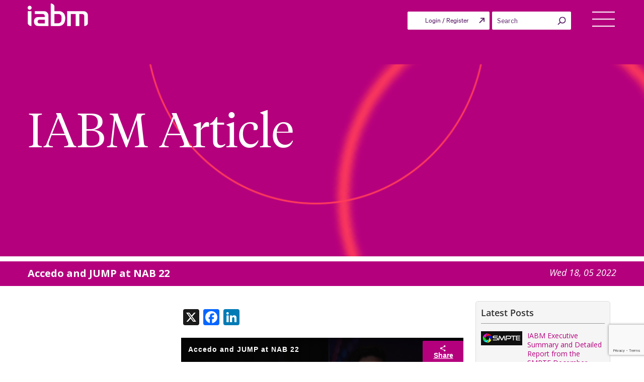

--- FILE ---
content_type: text/html; charset=utf-8
request_url: https://www.google.com/recaptcha/api2/anchor?ar=1&k=6Lcigu0eAAAAAMCuC5JTHqSpKG4u1UgOMcYS54ao&co=aHR0cHM6Ly90aGVpYWJtLm9yZzo0NDM.&hl=en&v=7gg7H51Q-naNfhmCP3_R47ho&size=invisible&anchor-ms=20000&execute-ms=15000&cb=izt5a6qc7b8k
body_size: 47961
content:
<!DOCTYPE HTML><html dir="ltr" lang="en"><head><meta http-equiv="Content-Type" content="text/html; charset=UTF-8">
<meta http-equiv="X-UA-Compatible" content="IE=edge">
<title>reCAPTCHA</title>
<style type="text/css">
/* cyrillic-ext */
@font-face {
  font-family: 'Roboto';
  font-style: normal;
  font-weight: 400;
  font-stretch: 100%;
  src: url(//fonts.gstatic.com/s/roboto/v48/KFO7CnqEu92Fr1ME7kSn66aGLdTylUAMa3GUBHMdazTgWw.woff2) format('woff2');
  unicode-range: U+0460-052F, U+1C80-1C8A, U+20B4, U+2DE0-2DFF, U+A640-A69F, U+FE2E-FE2F;
}
/* cyrillic */
@font-face {
  font-family: 'Roboto';
  font-style: normal;
  font-weight: 400;
  font-stretch: 100%;
  src: url(//fonts.gstatic.com/s/roboto/v48/KFO7CnqEu92Fr1ME7kSn66aGLdTylUAMa3iUBHMdazTgWw.woff2) format('woff2');
  unicode-range: U+0301, U+0400-045F, U+0490-0491, U+04B0-04B1, U+2116;
}
/* greek-ext */
@font-face {
  font-family: 'Roboto';
  font-style: normal;
  font-weight: 400;
  font-stretch: 100%;
  src: url(//fonts.gstatic.com/s/roboto/v48/KFO7CnqEu92Fr1ME7kSn66aGLdTylUAMa3CUBHMdazTgWw.woff2) format('woff2');
  unicode-range: U+1F00-1FFF;
}
/* greek */
@font-face {
  font-family: 'Roboto';
  font-style: normal;
  font-weight: 400;
  font-stretch: 100%;
  src: url(//fonts.gstatic.com/s/roboto/v48/KFO7CnqEu92Fr1ME7kSn66aGLdTylUAMa3-UBHMdazTgWw.woff2) format('woff2');
  unicode-range: U+0370-0377, U+037A-037F, U+0384-038A, U+038C, U+038E-03A1, U+03A3-03FF;
}
/* math */
@font-face {
  font-family: 'Roboto';
  font-style: normal;
  font-weight: 400;
  font-stretch: 100%;
  src: url(//fonts.gstatic.com/s/roboto/v48/KFO7CnqEu92Fr1ME7kSn66aGLdTylUAMawCUBHMdazTgWw.woff2) format('woff2');
  unicode-range: U+0302-0303, U+0305, U+0307-0308, U+0310, U+0312, U+0315, U+031A, U+0326-0327, U+032C, U+032F-0330, U+0332-0333, U+0338, U+033A, U+0346, U+034D, U+0391-03A1, U+03A3-03A9, U+03B1-03C9, U+03D1, U+03D5-03D6, U+03F0-03F1, U+03F4-03F5, U+2016-2017, U+2034-2038, U+203C, U+2040, U+2043, U+2047, U+2050, U+2057, U+205F, U+2070-2071, U+2074-208E, U+2090-209C, U+20D0-20DC, U+20E1, U+20E5-20EF, U+2100-2112, U+2114-2115, U+2117-2121, U+2123-214F, U+2190, U+2192, U+2194-21AE, U+21B0-21E5, U+21F1-21F2, U+21F4-2211, U+2213-2214, U+2216-22FF, U+2308-230B, U+2310, U+2319, U+231C-2321, U+2336-237A, U+237C, U+2395, U+239B-23B7, U+23D0, U+23DC-23E1, U+2474-2475, U+25AF, U+25B3, U+25B7, U+25BD, U+25C1, U+25CA, U+25CC, U+25FB, U+266D-266F, U+27C0-27FF, U+2900-2AFF, U+2B0E-2B11, U+2B30-2B4C, U+2BFE, U+3030, U+FF5B, U+FF5D, U+1D400-1D7FF, U+1EE00-1EEFF;
}
/* symbols */
@font-face {
  font-family: 'Roboto';
  font-style: normal;
  font-weight: 400;
  font-stretch: 100%;
  src: url(//fonts.gstatic.com/s/roboto/v48/KFO7CnqEu92Fr1ME7kSn66aGLdTylUAMaxKUBHMdazTgWw.woff2) format('woff2');
  unicode-range: U+0001-000C, U+000E-001F, U+007F-009F, U+20DD-20E0, U+20E2-20E4, U+2150-218F, U+2190, U+2192, U+2194-2199, U+21AF, U+21E6-21F0, U+21F3, U+2218-2219, U+2299, U+22C4-22C6, U+2300-243F, U+2440-244A, U+2460-24FF, U+25A0-27BF, U+2800-28FF, U+2921-2922, U+2981, U+29BF, U+29EB, U+2B00-2BFF, U+4DC0-4DFF, U+FFF9-FFFB, U+10140-1018E, U+10190-1019C, U+101A0, U+101D0-101FD, U+102E0-102FB, U+10E60-10E7E, U+1D2C0-1D2D3, U+1D2E0-1D37F, U+1F000-1F0FF, U+1F100-1F1AD, U+1F1E6-1F1FF, U+1F30D-1F30F, U+1F315, U+1F31C, U+1F31E, U+1F320-1F32C, U+1F336, U+1F378, U+1F37D, U+1F382, U+1F393-1F39F, U+1F3A7-1F3A8, U+1F3AC-1F3AF, U+1F3C2, U+1F3C4-1F3C6, U+1F3CA-1F3CE, U+1F3D4-1F3E0, U+1F3ED, U+1F3F1-1F3F3, U+1F3F5-1F3F7, U+1F408, U+1F415, U+1F41F, U+1F426, U+1F43F, U+1F441-1F442, U+1F444, U+1F446-1F449, U+1F44C-1F44E, U+1F453, U+1F46A, U+1F47D, U+1F4A3, U+1F4B0, U+1F4B3, U+1F4B9, U+1F4BB, U+1F4BF, U+1F4C8-1F4CB, U+1F4D6, U+1F4DA, U+1F4DF, U+1F4E3-1F4E6, U+1F4EA-1F4ED, U+1F4F7, U+1F4F9-1F4FB, U+1F4FD-1F4FE, U+1F503, U+1F507-1F50B, U+1F50D, U+1F512-1F513, U+1F53E-1F54A, U+1F54F-1F5FA, U+1F610, U+1F650-1F67F, U+1F687, U+1F68D, U+1F691, U+1F694, U+1F698, U+1F6AD, U+1F6B2, U+1F6B9-1F6BA, U+1F6BC, U+1F6C6-1F6CF, U+1F6D3-1F6D7, U+1F6E0-1F6EA, U+1F6F0-1F6F3, U+1F6F7-1F6FC, U+1F700-1F7FF, U+1F800-1F80B, U+1F810-1F847, U+1F850-1F859, U+1F860-1F887, U+1F890-1F8AD, U+1F8B0-1F8BB, U+1F8C0-1F8C1, U+1F900-1F90B, U+1F93B, U+1F946, U+1F984, U+1F996, U+1F9E9, U+1FA00-1FA6F, U+1FA70-1FA7C, U+1FA80-1FA89, U+1FA8F-1FAC6, U+1FACE-1FADC, U+1FADF-1FAE9, U+1FAF0-1FAF8, U+1FB00-1FBFF;
}
/* vietnamese */
@font-face {
  font-family: 'Roboto';
  font-style: normal;
  font-weight: 400;
  font-stretch: 100%;
  src: url(//fonts.gstatic.com/s/roboto/v48/KFO7CnqEu92Fr1ME7kSn66aGLdTylUAMa3OUBHMdazTgWw.woff2) format('woff2');
  unicode-range: U+0102-0103, U+0110-0111, U+0128-0129, U+0168-0169, U+01A0-01A1, U+01AF-01B0, U+0300-0301, U+0303-0304, U+0308-0309, U+0323, U+0329, U+1EA0-1EF9, U+20AB;
}
/* latin-ext */
@font-face {
  font-family: 'Roboto';
  font-style: normal;
  font-weight: 400;
  font-stretch: 100%;
  src: url(//fonts.gstatic.com/s/roboto/v48/KFO7CnqEu92Fr1ME7kSn66aGLdTylUAMa3KUBHMdazTgWw.woff2) format('woff2');
  unicode-range: U+0100-02BA, U+02BD-02C5, U+02C7-02CC, U+02CE-02D7, U+02DD-02FF, U+0304, U+0308, U+0329, U+1D00-1DBF, U+1E00-1E9F, U+1EF2-1EFF, U+2020, U+20A0-20AB, U+20AD-20C0, U+2113, U+2C60-2C7F, U+A720-A7FF;
}
/* latin */
@font-face {
  font-family: 'Roboto';
  font-style: normal;
  font-weight: 400;
  font-stretch: 100%;
  src: url(//fonts.gstatic.com/s/roboto/v48/KFO7CnqEu92Fr1ME7kSn66aGLdTylUAMa3yUBHMdazQ.woff2) format('woff2');
  unicode-range: U+0000-00FF, U+0131, U+0152-0153, U+02BB-02BC, U+02C6, U+02DA, U+02DC, U+0304, U+0308, U+0329, U+2000-206F, U+20AC, U+2122, U+2191, U+2193, U+2212, U+2215, U+FEFF, U+FFFD;
}
/* cyrillic-ext */
@font-face {
  font-family: 'Roboto';
  font-style: normal;
  font-weight: 500;
  font-stretch: 100%;
  src: url(//fonts.gstatic.com/s/roboto/v48/KFO7CnqEu92Fr1ME7kSn66aGLdTylUAMa3GUBHMdazTgWw.woff2) format('woff2');
  unicode-range: U+0460-052F, U+1C80-1C8A, U+20B4, U+2DE0-2DFF, U+A640-A69F, U+FE2E-FE2F;
}
/* cyrillic */
@font-face {
  font-family: 'Roboto';
  font-style: normal;
  font-weight: 500;
  font-stretch: 100%;
  src: url(//fonts.gstatic.com/s/roboto/v48/KFO7CnqEu92Fr1ME7kSn66aGLdTylUAMa3iUBHMdazTgWw.woff2) format('woff2');
  unicode-range: U+0301, U+0400-045F, U+0490-0491, U+04B0-04B1, U+2116;
}
/* greek-ext */
@font-face {
  font-family: 'Roboto';
  font-style: normal;
  font-weight: 500;
  font-stretch: 100%;
  src: url(//fonts.gstatic.com/s/roboto/v48/KFO7CnqEu92Fr1ME7kSn66aGLdTylUAMa3CUBHMdazTgWw.woff2) format('woff2');
  unicode-range: U+1F00-1FFF;
}
/* greek */
@font-face {
  font-family: 'Roboto';
  font-style: normal;
  font-weight: 500;
  font-stretch: 100%;
  src: url(//fonts.gstatic.com/s/roboto/v48/KFO7CnqEu92Fr1ME7kSn66aGLdTylUAMa3-UBHMdazTgWw.woff2) format('woff2');
  unicode-range: U+0370-0377, U+037A-037F, U+0384-038A, U+038C, U+038E-03A1, U+03A3-03FF;
}
/* math */
@font-face {
  font-family: 'Roboto';
  font-style: normal;
  font-weight: 500;
  font-stretch: 100%;
  src: url(//fonts.gstatic.com/s/roboto/v48/KFO7CnqEu92Fr1ME7kSn66aGLdTylUAMawCUBHMdazTgWw.woff2) format('woff2');
  unicode-range: U+0302-0303, U+0305, U+0307-0308, U+0310, U+0312, U+0315, U+031A, U+0326-0327, U+032C, U+032F-0330, U+0332-0333, U+0338, U+033A, U+0346, U+034D, U+0391-03A1, U+03A3-03A9, U+03B1-03C9, U+03D1, U+03D5-03D6, U+03F0-03F1, U+03F4-03F5, U+2016-2017, U+2034-2038, U+203C, U+2040, U+2043, U+2047, U+2050, U+2057, U+205F, U+2070-2071, U+2074-208E, U+2090-209C, U+20D0-20DC, U+20E1, U+20E5-20EF, U+2100-2112, U+2114-2115, U+2117-2121, U+2123-214F, U+2190, U+2192, U+2194-21AE, U+21B0-21E5, U+21F1-21F2, U+21F4-2211, U+2213-2214, U+2216-22FF, U+2308-230B, U+2310, U+2319, U+231C-2321, U+2336-237A, U+237C, U+2395, U+239B-23B7, U+23D0, U+23DC-23E1, U+2474-2475, U+25AF, U+25B3, U+25B7, U+25BD, U+25C1, U+25CA, U+25CC, U+25FB, U+266D-266F, U+27C0-27FF, U+2900-2AFF, U+2B0E-2B11, U+2B30-2B4C, U+2BFE, U+3030, U+FF5B, U+FF5D, U+1D400-1D7FF, U+1EE00-1EEFF;
}
/* symbols */
@font-face {
  font-family: 'Roboto';
  font-style: normal;
  font-weight: 500;
  font-stretch: 100%;
  src: url(//fonts.gstatic.com/s/roboto/v48/KFO7CnqEu92Fr1ME7kSn66aGLdTylUAMaxKUBHMdazTgWw.woff2) format('woff2');
  unicode-range: U+0001-000C, U+000E-001F, U+007F-009F, U+20DD-20E0, U+20E2-20E4, U+2150-218F, U+2190, U+2192, U+2194-2199, U+21AF, U+21E6-21F0, U+21F3, U+2218-2219, U+2299, U+22C4-22C6, U+2300-243F, U+2440-244A, U+2460-24FF, U+25A0-27BF, U+2800-28FF, U+2921-2922, U+2981, U+29BF, U+29EB, U+2B00-2BFF, U+4DC0-4DFF, U+FFF9-FFFB, U+10140-1018E, U+10190-1019C, U+101A0, U+101D0-101FD, U+102E0-102FB, U+10E60-10E7E, U+1D2C0-1D2D3, U+1D2E0-1D37F, U+1F000-1F0FF, U+1F100-1F1AD, U+1F1E6-1F1FF, U+1F30D-1F30F, U+1F315, U+1F31C, U+1F31E, U+1F320-1F32C, U+1F336, U+1F378, U+1F37D, U+1F382, U+1F393-1F39F, U+1F3A7-1F3A8, U+1F3AC-1F3AF, U+1F3C2, U+1F3C4-1F3C6, U+1F3CA-1F3CE, U+1F3D4-1F3E0, U+1F3ED, U+1F3F1-1F3F3, U+1F3F5-1F3F7, U+1F408, U+1F415, U+1F41F, U+1F426, U+1F43F, U+1F441-1F442, U+1F444, U+1F446-1F449, U+1F44C-1F44E, U+1F453, U+1F46A, U+1F47D, U+1F4A3, U+1F4B0, U+1F4B3, U+1F4B9, U+1F4BB, U+1F4BF, U+1F4C8-1F4CB, U+1F4D6, U+1F4DA, U+1F4DF, U+1F4E3-1F4E6, U+1F4EA-1F4ED, U+1F4F7, U+1F4F9-1F4FB, U+1F4FD-1F4FE, U+1F503, U+1F507-1F50B, U+1F50D, U+1F512-1F513, U+1F53E-1F54A, U+1F54F-1F5FA, U+1F610, U+1F650-1F67F, U+1F687, U+1F68D, U+1F691, U+1F694, U+1F698, U+1F6AD, U+1F6B2, U+1F6B9-1F6BA, U+1F6BC, U+1F6C6-1F6CF, U+1F6D3-1F6D7, U+1F6E0-1F6EA, U+1F6F0-1F6F3, U+1F6F7-1F6FC, U+1F700-1F7FF, U+1F800-1F80B, U+1F810-1F847, U+1F850-1F859, U+1F860-1F887, U+1F890-1F8AD, U+1F8B0-1F8BB, U+1F8C0-1F8C1, U+1F900-1F90B, U+1F93B, U+1F946, U+1F984, U+1F996, U+1F9E9, U+1FA00-1FA6F, U+1FA70-1FA7C, U+1FA80-1FA89, U+1FA8F-1FAC6, U+1FACE-1FADC, U+1FADF-1FAE9, U+1FAF0-1FAF8, U+1FB00-1FBFF;
}
/* vietnamese */
@font-face {
  font-family: 'Roboto';
  font-style: normal;
  font-weight: 500;
  font-stretch: 100%;
  src: url(//fonts.gstatic.com/s/roboto/v48/KFO7CnqEu92Fr1ME7kSn66aGLdTylUAMa3OUBHMdazTgWw.woff2) format('woff2');
  unicode-range: U+0102-0103, U+0110-0111, U+0128-0129, U+0168-0169, U+01A0-01A1, U+01AF-01B0, U+0300-0301, U+0303-0304, U+0308-0309, U+0323, U+0329, U+1EA0-1EF9, U+20AB;
}
/* latin-ext */
@font-face {
  font-family: 'Roboto';
  font-style: normal;
  font-weight: 500;
  font-stretch: 100%;
  src: url(//fonts.gstatic.com/s/roboto/v48/KFO7CnqEu92Fr1ME7kSn66aGLdTylUAMa3KUBHMdazTgWw.woff2) format('woff2');
  unicode-range: U+0100-02BA, U+02BD-02C5, U+02C7-02CC, U+02CE-02D7, U+02DD-02FF, U+0304, U+0308, U+0329, U+1D00-1DBF, U+1E00-1E9F, U+1EF2-1EFF, U+2020, U+20A0-20AB, U+20AD-20C0, U+2113, U+2C60-2C7F, U+A720-A7FF;
}
/* latin */
@font-face {
  font-family: 'Roboto';
  font-style: normal;
  font-weight: 500;
  font-stretch: 100%;
  src: url(//fonts.gstatic.com/s/roboto/v48/KFO7CnqEu92Fr1ME7kSn66aGLdTylUAMa3yUBHMdazQ.woff2) format('woff2');
  unicode-range: U+0000-00FF, U+0131, U+0152-0153, U+02BB-02BC, U+02C6, U+02DA, U+02DC, U+0304, U+0308, U+0329, U+2000-206F, U+20AC, U+2122, U+2191, U+2193, U+2212, U+2215, U+FEFF, U+FFFD;
}
/* cyrillic-ext */
@font-face {
  font-family: 'Roboto';
  font-style: normal;
  font-weight: 900;
  font-stretch: 100%;
  src: url(//fonts.gstatic.com/s/roboto/v48/KFO7CnqEu92Fr1ME7kSn66aGLdTylUAMa3GUBHMdazTgWw.woff2) format('woff2');
  unicode-range: U+0460-052F, U+1C80-1C8A, U+20B4, U+2DE0-2DFF, U+A640-A69F, U+FE2E-FE2F;
}
/* cyrillic */
@font-face {
  font-family: 'Roboto';
  font-style: normal;
  font-weight: 900;
  font-stretch: 100%;
  src: url(//fonts.gstatic.com/s/roboto/v48/KFO7CnqEu92Fr1ME7kSn66aGLdTylUAMa3iUBHMdazTgWw.woff2) format('woff2');
  unicode-range: U+0301, U+0400-045F, U+0490-0491, U+04B0-04B1, U+2116;
}
/* greek-ext */
@font-face {
  font-family: 'Roboto';
  font-style: normal;
  font-weight: 900;
  font-stretch: 100%;
  src: url(//fonts.gstatic.com/s/roboto/v48/KFO7CnqEu92Fr1ME7kSn66aGLdTylUAMa3CUBHMdazTgWw.woff2) format('woff2');
  unicode-range: U+1F00-1FFF;
}
/* greek */
@font-face {
  font-family: 'Roboto';
  font-style: normal;
  font-weight: 900;
  font-stretch: 100%;
  src: url(//fonts.gstatic.com/s/roboto/v48/KFO7CnqEu92Fr1ME7kSn66aGLdTylUAMa3-UBHMdazTgWw.woff2) format('woff2');
  unicode-range: U+0370-0377, U+037A-037F, U+0384-038A, U+038C, U+038E-03A1, U+03A3-03FF;
}
/* math */
@font-face {
  font-family: 'Roboto';
  font-style: normal;
  font-weight: 900;
  font-stretch: 100%;
  src: url(//fonts.gstatic.com/s/roboto/v48/KFO7CnqEu92Fr1ME7kSn66aGLdTylUAMawCUBHMdazTgWw.woff2) format('woff2');
  unicode-range: U+0302-0303, U+0305, U+0307-0308, U+0310, U+0312, U+0315, U+031A, U+0326-0327, U+032C, U+032F-0330, U+0332-0333, U+0338, U+033A, U+0346, U+034D, U+0391-03A1, U+03A3-03A9, U+03B1-03C9, U+03D1, U+03D5-03D6, U+03F0-03F1, U+03F4-03F5, U+2016-2017, U+2034-2038, U+203C, U+2040, U+2043, U+2047, U+2050, U+2057, U+205F, U+2070-2071, U+2074-208E, U+2090-209C, U+20D0-20DC, U+20E1, U+20E5-20EF, U+2100-2112, U+2114-2115, U+2117-2121, U+2123-214F, U+2190, U+2192, U+2194-21AE, U+21B0-21E5, U+21F1-21F2, U+21F4-2211, U+2213-2214, U+2216-22FF, U+2308-230B, U+2310, U+2319, U+231C-2321, U+2336-237A, U+237C, U+2395, U+239B-23B7, U+23D0, U+23DC-23E1, U+2474-2475, U+25AF, U+25B3, U+25B7, U+25BD, U+25C1, U+25CA, U+25CC, U+25FB, U+266D-266F, U+27C0-27FF, U+2900-2AFF, U+2B0E-2B11, U+2B30-2B4C, U+2BFE, U+3030, U+FF5B, U+FF5D, U+1D400-1D7FF, U+1EE00-1EEFF;
}
/* symbols */
@font-face {
  font-family: 'Roboto';
  font-style: normal;
  font-weight: 900;
  font-stretch: 100%;
  src: url(//fonts.gstatic.com/s/roboto/v48/KFO7CnqEu92Fr1ME7kSn66aGLdTylUAMaxKUBHMdazTgWw.woff2) format('woff2');
  unicode-range: U+0001-000C, U+000E-001F, U+007F-009F, U+20DD-20E0, U+20E2-20E4, U+2150-218F, U+2190, U+2192, U+2194-2199, U+21AF, U+21E6-21F0, U+21F3, U+2218-2219, U+2299, U+22C4-22C6, U+2300-243F, U+2440-244A, U+2460-24FF, U+25A0-27BF, U+2800-28FF, U+2921-2922, U+2981, U+29BF, U+29EB, U+2B00-2BFF, U+4DC0-4DFF, U+FFF9-FFFB, U+10140-1018E, U+10190-1019C, U+101A0, U+101D0-101FD, U+102E0-102FB, U+10E60-10E7E, U+1D2C0-1D2D3, U+1D2E0-1D37F, U+1F000-1F0FF, U+1F100-1F1AD, U+1F1E6-1F1FF, U+1F30D-1F30F, U+1F315, U+1F31C, U+1F31E, U+1F320-1F32C, U+1F336, U+1F378, U+1F37D, U+1F382, U+1F393-1F39F, U+1F3A7-1F3A8, U+1F3AC-1F3AF, U+1F3C2, U+1F3C4-1F3C6, U+1F3CA-1F3CE, U+1F3D4-1F3E0, U+1F3ED, U+1F3F1-1F3F3, U+1F3F5-1F3F7, U+1F408, U+1F415, U+1F41F, U+1F426, U+1F43F, U+1F441-1F442, U+1F444, U+1F446-1F449, U+1F44C-1F44E, U+1F453, U+1F46A, U+1F47D, U+1F4A3, U+1F4B0, U+1F4B3, U+1F4B9, U+1F4BB, U+1F4BF, U+1F4C8-1F4CB, U+1F4D6, U+1F4DA, U+1F4DF, U+1F4E3-1F4E6, U+1F4EA-1F4ED, U+1F4F7, U+1F4F9-1F4FB, U+1F4FD-1F4FE, U+1F503, U+1F507-1F50B, U+1F50D, U+1F512-1F513, U+1F53E-1F54A, U+1F54F-1F5FA, U+1F610, U+1F650-1F67F, U+1F687, U+1F68D, U+1F691, U+1F694, U+1F698, U+1F6AD, U+1F6B2, U+1F6B9-1F6BA, U+1F6BC, U+1F6C6-1F6CF, U+1F6D3-1F6D7, U+1F6E0-1F6EA, U+1F6F0-1F6F3, U+1F6F7-1F6FC, U+1F700-1F7FF, U+1F800-1F80B, U+1F810-1F847, U+1F850-1F859, U+1F860-1F887, U+1F890-1F8AD, U+1F8B0-1F8BB, U+1F8C0-1F8C1, U+1F900-1F90B, U+1F93B, U+1F946, U+1F984, U+1F996, U+1F9E9, U+1FA00-1FA6F, U+1FA70-1FA7C, U+1FA80-1FA89, U+1FA8F-1FAC6, U+1FACE-1FADC, U+1FADF-1FAE9, U+1FAF0-1FAF8, U+1FB00-1FBFF;
}
/* vietnamese */
@font-face {
  font-family: 'Roboto';
  font-style: normal;
  font-weight: 900;
  font-stretch: 100%;
  src: url(//fonts.gstatic.com/s/roboto/v48/KFO7CnqEu92Fr1ME7kSn66aGLdTylUAMa3OUBHMdazTgWw.woff2) format('woff2');
  unicode-range: U+0102-0103, U+0110-0111, U+0128-0129, U+0168-0169, U+01A0-01A1, U+01AF-01B0, U+0300-0301, U+0303-0304, U+0308-0309, U+0323, U+0329, U+1EA0-1EF9, U+20AB;
}
/* latin-ext */
@font-face {
  font-family: 'Roboto';
  font-style: normal;
  font-weight: 900;
  font-stretch: 100%;
  src: url(//fonts.gstatic.com/s/roboto/v48/KFO7CnqEu92Fr1ME7kSn66aGLdTylUAMa3KUBHMdazTgWw.woff2) format('woff2');
  unicode-range: U+0100-02BA, U+02BD-02C5, U+02C7-02CC, U+02CE-02D7, U+02DD-02FF, U+0304, U+0308, U+0329, U+1D00-1DBF, U+1E00-1E9F, U+1EF2-1EFF, U+2020, U+20A0-20AB, U+20AD-20C0, U+2113, U+2C60-2C7F, U+A720-A7FF;
}
/* latin */
@font-face {
  font-family: 'Roboto';
  font-style: normal;
  font-weight: 900;
  font-stretch: 100%;
  src: url(//fonts.gstatic.com/s/roboto/v48/KFO7CnqEu92Fr1ME7kSn66aGLdTylUAMa3yUBHMdazQ.woff2) format('woff2');
  unicode-range: U+0000-00FF, U+0131, U+0152-0153, U+02BB-02BC, U+02C6, U+02DA, U+02DC, U+0304, U+0308, U+0329, U+2000-206F, U+20AC, U+2122, U+2191, U+2193, U+2212, U+2215, U+FEFF, U+FFFD;
}

</style>
<link rel="stylesheet" type="text/css" href="https://www.gstatic.com/recaptcha/releases/7gg7H51Q-naNfhmCP3_R47ho/styles__ltr.css">
<script nonce="soBnNUg8WsKnAFfU5AaTOQ" type="text/javascript">window['__recaptcha_api'] = 'https://www.google.com/recaptcha/api2/';</script>
<script type="text/javascript" src="https://www.gstatic.com/recaptcha/releases/7gg7H51Q-naNfhmCP3_R47ho/recaptcha__en.js" nonce="soBnNUg8WsKnAFfU5AaTOQ">
      
    </script></head>
<body><div id="rc-anchor-alert" class="rc-anchor-alert"></div>
<input type="hidden" id="recaptcha-token" value="[base64]">
<script type="text/javascript" nonce="soBnNUg8WsKnAFfU5AaTOQ">
      recaptcha.anchor.Main.init("[\x22ainput\x22,[\x22bgdata\x22,\x22\x22,\[base64]/[base64]/[base64]/[base64]/cjw8ejpyPj4+eil9Y2F0Y2gobCl7dGhyb3cgbDt9fSxIPWZ1bmN0aW9uKHcsdCx6KXtpZih3PT0xOTR8fHc9PTIwOCl0LnZbd10/dC52W3ddLmNvbmNhdCh6KTp0LnZbd109b2Yoeix0KTtlbHNle2lmKHQuYkImJnchPTMxNylyZXR1cm47dz09NjZ8fHc9PTEyMnx8dz09NDcwfHx3PT00NHx8dz09NDE2fHx3PT0zOTd8fHc9PTQyMXx8dz09Njh8fHc9PTcwfHx3PT0xODQ/[base64]/[base64]/[base64]/bmV3IGRbVl0oSlswXSk6cD09Mj9uZXcgZFtWXShKWzBdLEpbMV0pOnA9PTM/bmV3IGRbVl0oSlswXSxKWzFdLEpbMl0pOnA9PTQ/[base64]/[base64]/[base64]/[base64]\x22,\[base64]\x22,\[base64]/O3VvMTfDg8OGwpIlL8KGw7HCvMOLw4zDvh0bVm7CgsK8wrLDvXQ/woPDnsOpwoQnwpzDiMKhwrbCk8KyVT4TwqzChlHDg1AiwqvCv8KzwpY/IMKZw5dcBMKqwrMMOMKVwqDCpcKVdsOkFcKRw6PCnUrDqsK3w6onQ8OBKsK/XsOSw6nCrcOYB8OyYwfDoCQsw55lw6LDqMOAAcO4EMOpOMOKH0EGRQPClSLCm8KVJyBew6cSw4nDlUNNDxLCviNMZsOLDMOBw4nDqsO1woPCtATCqGTDil9Lw73CtifCl8Oywp3DkiLDtcKlwpd/w5Nvw60nw5AqOQDCogfDtV8Hw4HCiwRmG8OMwpgEwo5pNsKVw7zCnMODCsKtwrjDsinCijTCuTjDhsKzISs+wqlAbWIOwo/DlmoRFy/[base64]/WArCs8KnwoIZwrB3wqrCicKYw5rDilxjazBUw4hFG3gVRCPDgcKwwqt4eFNWc3Ixwr3CnHfDg3zDlj3CjD/Do8KMaioFw4TDnh1Uw7TClcOYAgXDv8OXeMKLwrZ3SsKMw4BVODvDlG7DnVrDmlpXwoJFw6crecKvw7kfwq9lMhV+w6vCtjnDuksvw6xEainClcKgbDIJwpMGS8OabsOawp3DucKxeV1swr01wr0oAcOHw5I9BcK/[base64]/[base64]/[base64]/CiwplB8O9wpXDvCduwoQGw7nDjFIgwoArFRB2f8K6wrZdw4dnw64PUwRIw6Fqw4daaGJpHcOXw6rDhUBxw6tDEzgibmjDpsKPwrcLP8OdNMOuLMOeIMOgwrzCrCsxw7HCuMKOKMK/wrZUFsOfSwJ0LEFJwrhIwqZaMMOlMQXDrhI2d8OtwrnCiMOQw6Q9HVnDqsK1HRFGC8O5w6fCu8Ktw7TCncONw4/Ds8KCw6PCvXwwZ8Ozw4hoXi4Lwr/[base64]/DMKbUBQmwrHCsXEkw6PCpFjCscOrd8OKWwHCtsOnwrjDuMKcw7Qkw6vCtMOgwpTCmlBNwpRYOVDDjcK/w7fCncK1XTIrFQs3wrEKQMKDwqFTCcOrwpjDl8OlwoTDvsKlw7NZw5DDk8Oaw5xDwp5ywqjCvSIiWcKFY2dXworDi8Ogwotxw511w7TDhz4mfsKPPcO0CGgFJnByCVMxcRrChyHDkTLCg8Kbwr8Cwr/[base64]/[base64]/DucOZwpHDmQFAOsKkJFDDgsKVTSknHcO4Rk9vw6DCpEMhw4N2bl3ChcKxwozCucOjwrvDisK4YcKKwpLCssOLEcOKw7/DlMKTwqDDrFYNP8OdwoDDo8O4w5kJOQEvZMO/w4LDvBpcw7Zdw6PDtg9XwrrDnUTCvsKBw6PClcOrw43CkcKkU8OPC8KRcsO6w79rwq9mw4t0w5PDjsKAw7oiXcO1Wm3DpH/CsAjDj8KZwoXChVnCosKJVyppPgnCkyrDkMOcXcKkXV/ChcK+I1QHQ8O2U2PCssKrGsObw7ZMeSZAwqbCq8KOwqzDuiAxwp3Ds8KONsKxFsOrZSDDnk9oRBzDrEDCgi7CgyU0wopLMMKQwoJ4X8KTXcK+NMKjwopoIm7DoMKew69IIcOQwoNHw4/[base64]/Dl8KOIlXDg8K/OCHDq2fDsRTDgiUvQMO7C8KAXsOfw6g4w4dKw7jCnMKNw6vCoxzCscODwoARw5nDvlfDuHhvPUgRGmLDgsKzw5lGWsKiwpZ9w7MPwqwzLMKyw4HChcK0M3Z/[base64]/w43CjcKhccOawpNGVcOxcsO6wotRwrzDoMO5wozDoDbDsC/DtQfDtwnCo8OlWRbDsMOfw6gxZFfCm2/CvXzDqxnDtQIJwobCgMKxKnIzwqMCw4/Do8OjwpEjDcKrXcKpw68Hwo1WVMK4w6zDlMOPwoNFaMOSGEvCtTHDkMOHRFzCiQJgD8OPw54dw5TCgMKPAyPCvysAOcKLDcKDDANjw5MtGcOUMsOEVcKJwq5zwqRTWcOWw5EfEglzwpAvT8KrwrZpw6Rxw4DCnUh1G8OnwoMYw5Qnw4/CqcO7wq7CnsOpS8K/Zh4gw4NQYMOewoDCtRfDisKBwpbCvsK1KDjDhQLChsKTQsOJC04CbWhGw5bDoMO1wqYBw4tGw5ZMw5xKAUN5NGoCwq/[base64]/CrjDDkG8XE8Oswo/Cs8OZw45ow5I6w7xLd8K0fsKZV8KgwqE2WMKgwoM3EwDCgcKxRMKewqrCu8OsPsKOL2fCrQNMw5xWCjfDgHVgFMKewqXCvHjDkh1UF8ObYHvCjBLCkMOFa8OewpTChUo7OcK0I8KnwptTwp/[base64]/CssKXw6RQRsO6XcK5wppBRsOowqduw4vDpMOdW8O7wq/CsMOsJ1bDvyzDnMKjw43CtcKOS1t5NcOVBMK7wqY+wpIHCkJkAB9awonConPClcKmUw/[base64]/CpGTDksOewpXDsMKAKSzDtmzCn8OJEMK+w7HCnBxUw7ITJMOVdAhqUsOdw5Ykw7HDjFJaZMKpWRJww6fDksK+wpnDl8Oxwp/Cr8KAw5wxDsKSwqNswprChsK2HGctw6/Dm8K7wo/DucK8AcKrw4kONHZOw4UzwoZbPERbw6w5CsKswo8UFj/DmR1gaVLChsKLw6bCmMOpw55jbFvCminCsSLDh8OVDHLCvBjCoMO5w7BYwqHDg8KRYcKYwrQMGgZhwrrDvMKHYwNsD8OHO8ORIlPCi8O0wqR9H8OSMG0Hw5rCr8Kvf8O/w5jDhFjCm0t1XHUVIw3DkMKnw5TCgV09P8O4H8OBw77CscOoLsO2w608LsOWw6gKwoJXwrzCscKnCcOiwoTDj8KsWsO0w5LDicKpw7TDulLDsxhkw7NqEsKkwp7CuMKhVMKmw6/DicOXCzsOw4HDnMOdE8KpVMKGwpA0VsO7OMKzw5UEXcOFWy5zwrPCpsOiABFcDMKdworDlTB2eSvCmcKRKMKRWVMLBnHDj8KxWiQbTB4oFsKAA0XDvMOCesKnHsOlwoDCh8ObZBTClmtww5nDgsOXw6/[base64]/CvsKWOcKuw4PDlkhCw5V5QcKaw6VSXnjDuBAdMsOpwpXDscOUw7/CqB98w7gOJA3DhSrCqXbDusOOeUEdw5PDlMO2w4PCvsKdwonCrcO0Gg7ChMKww5nDqFZUwqbDj13DusO3XcK3w6bClMK3Q3XCrGbCu8KUVMOqw7jCpnxjw7PCs8Olw4ZEAsKHPVLCtcK+SkJ0w5rCtkZIXsOCwrpYYMKWw7dVwpY0w4siwqsrUsKPw73DhsK/wrLDhsKpAGzDrEDDsXPCnQlhworCvjUGZcKSw4dOM8K5EBs/[base64]/Dg8Otwp7Cjxs6T8OmR8ONw6AIRMOWw7/Chjgdw6bCksOkEDzDnxLClMOJw6nDgwTDlG0JUsOQGATDjWLCmsOEw5UIQcKgbxUUbMKJw4PCmyTDk8KcJsO6wrTDtcK/wr56WjHDtVPDuQA0w4hgwp3Dl8KLw4jCvcKhw7bDpjBwR8KHfksoaHnDqWUEwoTDuk3CjFfChMOnwo9/w4YEKcK1e8OfYsKDw7dgHj3DkMKsw4NoR8OjBifCtMK0w7vDrcOmTzPDpgsEYsKPwr7CmhnCg37CnDfCjsKCLcOYw7lTCsO4bC40PsKQw7XDncOXwoBoCGTDhsOywq7Cu2DDgkDDhQIGEcOGZ8OgwoTCk8OOwpPDlizDqcKcQMK9CUvDpsK6wr1WT2rDox/DqsKITQtrw6Jiw6lMw6gUw67CuMO8YcOow6/DjMKpVQtpwo0Pw5cgRsKPKXJ/wpBwwrHClcOyekJyP8OWw7fCh8KdwrLCpj59GsOiJcKeQxx7ezzCo10Ww6jCtMOHwrnCg8KXw5/Dm8Ktw6UUwpHDszYjwq09NzlHXMK4w4jDlDrDmBXCri1Cw5PCjMOKLWPCoCc5clfCtHzCtkEYwqFMw4/DgcKjw6/DmH/Du8KCw7rCk8Oww7kVasOMG8OwMRteNWAIacKww4pYwrxRwpwAw4w/w7Z7w5wHw6jClMO2ETVUwrFUZxrDmsKTGsKAw53Ct8Kge8OLCinDjhHClMK9SyrCo8K6wqXCncOrY8ODWsKpIcK+YRHDtsKAZAEswpV1GMOmw5MAwqjDn8KIDBZ/wr4Wa8KhaMKTHT/DhWbDiMOyB8OUccKsTcKuUSJHwrEnw5h9w4hbIcOUw5XCsFPDgMKJw5zClMKew6rCkcOfw7DClMO5wqzDnh9+CilpfcK8w48iZHjCiznDoCjCvsKpMsKnwrIyd8KHNMKva8Kcb2FlC8OXE1FubDvCmj/CpmZqKsOCw5zDtsOswrdKEXfDhmo0wrfDuCLCmVkPwo3DmcKZCmTDjVfDsMOEA0XDq1zChcOEG8OIT8KQw5bDvcKfwoosw4rCqcOUaQHCtiLCoFbCnVV/w5DDtEAXYGsVG8OhXsK5wp/DlsOcG8KEwrMXKMOQwpnDmsOVw7rDusKWw4TCpjfCqEnChlFOY2LDhz3DhwjCjMOgcsK3V3p8My7CsMKLK2vDqsK9w7TCjcOQXmElwp/Ck1PDgMKiw6tCw6s0BsKxJcK6acK8HinDmVjCisO1IUZqw6dow7l/wpjDp3UYYUgSIMO0w6xIOi7CgMKFfsKTMcKqw7pqw4XDiSvCo2fChTrDn8KOf8KrNnBpMiJZP8K9HMO9J8OREkY/w6/Cg1/Dp8OcXMKowpvClcOqwrBEaMKxwoHDuQTCtcKIwr/CkwB1w5Fww7LCrsKjw57Cl3rDnwMVw6jCpcKqw59fwrnDiyBNwrXDinkaCMO3D8K0w4I1w7h5w5bCksO/Njx2w5x5w4jCpWzDvlTDuE7DmUcfw7xlSsK+QHrDnjhNY2AgFsKKwrrCuil0w53DjsK/w47DrHV1OkcWw4fDs2HDk3MJPCh5Q8KhwqoSVsOAw4TDnlgACMOXw6jCtsO5fsKMHMOzwoMZccOOPEs/csKowqbDmsKPwog4w50JRS3CohzDpsOTw4rDj8O/PEAlf2EHEEvDmWrCizLDkjoDwqHCoFzCkhTCtcKjw5sgwrgBFGFGYcKKw7PDkh4NwoPCvjZDwrTCv1Ucw5oTwoNuw7kGwqfClMOqCMOfwrllT0t4wpPDonvCpsKyTHxawqHCuTIbGsKbKAEdBhhpEcOUwprDjMOXYcKgwr3DqwTDoyTChjInw6/CjX/DoT/Dm8KNZkAmw7bDviDDk3nCvsKvTipoTsK7w6oKFBTDiMK3w53ChsKUL8OKwp8vPVkaQyDCiCfCg8OoM8K0cibClFdUXsK+wpxzw7BLwqrCpsOvw4nCgcKHX8OJbg/DmcODwpbCoUJawrU2FsKEw4VNGsOdCFPDrnLCsnUcL8KBKnTDgsKaw6nCqg/Dm3nCvcKJWzJcwrLCun/CjgHCoWNtMMKUG8OEL17CpMKOwpLDtcO5IkjCuDYtGcOuPcOzwqZEw7bCpcOwOsKXw4DCswPDoTLCqmhSYMKOewUQw7nCowZGc8Owwp3Ci1zDqX8Uw6lHw74lK2nDtRPCo27CvSvDt0HCkh3CssOaw5ELw7AEwoXCvEl/w75fwrvDqiLClcKzwoDChcOpbMOVw75TFEAtwoTCicOQwoI8w47DrcOMFHHDnB7DnULCrcOTUsOpw4BDw41cwppTw40cw4hIwqXDpcKuLsKnwqnDoMOnUMKsZMKNCcK0M8O9w5DCpXo7w7AQwqJ6w5/Dh3vDvVjCugvDmVrDpQPChRcFfkJTwp3CoB/DrcKuPj44cV7Dh8KebhvDrAPDthjCkMKFw6rDm8OMC0/DtA95w7QXw5B0woZlwo9yRcKzLEZTA1HDucKrw6Z8wogCVMKUwpocw7fCsXPCmcO2KsKJw6vCvMKlTcKYwr/ClMOpdMOQRcKzw43Dk8Opwp0Zw5E8wpnDllIiwrbDnAnCs8KKwqx9wpLCjsKTXCzCqcK0K1DDj2nCpMOVEDXCqcKww43DjlFrw6t1w5gFK8OvNghdPyhHw6xXwo7CqzUPHsKSN8KbKcKowrjCtsOmWQDCisKoKsKjGcK4w6IZw61Fw6/[base64]/DSvCggXDj8OJw6IHw5PCj1XDuDxjwrHDvyxbRGoaw5lyw4/DnsK2w7EKw6cfUsOsTiIBJ1EDcDPCqcOyw7Edw5FmwqnDlMOZa8KGLsKqXW7CoTHCtcO9cS9iMX59wqdfHz7CicKVZ8KHw7DDv0jCssOYwrvDrcKKw4/DvQ7CmsO3DHzDhMOZwoHDl8Kxw7LDq8OXZhPCpl7DpMONw4fCu8ONQ8KOw7zDk0MYCBgAfsOKSFJgMcOdAsORJE53wpDCh8KtacKDcWo+wrrDtFYVwokmAsOvwrTCvXtywr8KDcOywqfCgcOHwo/CqcK3VcObYDpUVRrDo8O1w79Lwp5sTEYyw6fDqFzDscKxw5LDssOLwqbCmMKWwrIOQcOceQ/CrhTDgcOXwppTJ8KKC3fCgDXDr8Oqw4DDlsKjXRzChsKIGQHCm3VZVsOmw7DDpcOUwohTMmddN2/[base64]/Dq8K6JDDDpTN0OBV0wp7CiyQ4w5Y5Sm/CiMOdwprCsD7CjR7DgQEkw7TDlMKzw4I6w75ISGbChsKvw5TDv8O/d8OGL8O9wq5ow446XSjDlMKLwrHDjC4YVW7Cs8O6ccKcw7Rzwo/CvUBaOMKKFMKPTnXCnGQ+GkHDpHPDr8KgwpM/[base64]/FMO8wpPDhsKyMUQNwp3DvsKUTMKWwqLDmyrDpmsWbsK4wpPDkMOnUMKYwr9lwoYwK07DtcO3YDQ/Lw7CkAfCjcKBw5DDmsOGwqDCjcKzbMKHw7rCpT/DpVfCmGo2wpnDh8KbbsKDEcKOMUsvwq0XwpF5VGDDskptw57CvHTCklxWw4XDmhjCuwV/w6DDsmgbw7w6w5jDmT3CkRIKw5zCvURjF3BvX2rDiT8tTcOgCgbCvcOLbcOpwrFbO8KIwpPCoMO+w6jCpxTCm30vMiQSdXYgw4PCvzhGdlLCum8Gw7TCk8Oyw5tcEMOjw4jDlUcqJcKLEC/ConTCm1ltwrjClMK8bTFGw4bDrG3Cv8OVDsK0w5oZwp44w5cfSsOeHMK9w5/DvcK0EmpZwo/[base64]/CkRzCjCDCkD3CiEbClV57CcKMHgRVO8K/[base64]/Cp8KMMQFlw7/CtQrCrSxFcMOXesKCwpvCisKsw7bCs8OzD3/Do8O8fVHDgT1QRzFvwrdZwqEWw47DmMKPwoXCv8OSwoskZHbDt1c5w6zCpsKkfCZpw55Aw4tcw73DisKxw4nDtcOWQQ5Twq4fwrpFQSbCocKmw7QBwqd6wr1FURLDosKaDzRiKg/CrMOdPMO8wqDDlMOTWsOlw5UjYcKIwpo+woXDtcKoemtswrMNw7gjw6MLw6XDuMK7WsK7wo90RjDCpUsnw5QXSzEvwp8Lw5vDhcOJwrnDs8Kew45NwrwFFxvDhMKPwpDCskDCisOkKMKuw47ChMOtecKQDsOMcAzDosKKd1/DscKUP8OZQF7Cr8KhScOBw6tUUcOfw7bCqHFuwpo6Z2kxwp3DrVPDrsOHwrXCmMKQEQVBw7nDl8OfwrfClHrCoQ9VwpNrV8OPcMONwpXCv8KAwrTCkkfCicK9esK2CsOVwqvDgjoZSkJ/[base64]/wpLCtHIRw4XDrRzCusObwoElw4zDpgnDtjBqw5hzSMK+w4HCi0HDvMKDwrDDj8O1w54/[base64]/CgwrDtSUiKcOFwqEKwrUkw5AeS8OBcw7DusKbw5RMQMKGQsKqDUDDucKwNB4Cw44hw4jCpMK6CDPCu8OlaMOHRsKXTcOZVcKPNsOuwrXCvQhYwplecsO0csKRw5dZw598fcO/WcOkIMKsNcOfw4J6K03DqnPDicOPwp/Dq8OlZcKvw5vDgcKtw7IkIsK/fcK8w55/woEsw65iw7EjwpXDtMO/[base64]/Cp8KKICE5BhrDlivCssOYw5fCi8KewolFBVBDwo3DvwDCrMKJQH5nwoDCmMOpw7IfLXorw6PDml7CusKwwowjYsKVQsKcwpDDvG3DrMOtwqxywrchK8Oew4dLTcK5wp/[base64]/CisOowpvDl0pxM8Oow4sGwrobwosFOSkJIU0owp7DjERXN8Kxw7NLwq99w6vCiMObwojDt2o5wolWwrghQxEowqMFw4cTwqrDrwQxwqHCqsO/wqQgdMOMb8ORwo0Pw4TCvR/DqMOdw7vDpMK4w6tVYMOnwrpdccOFwpjDgcKJwpphVcK8wqx3wp7CtTfCr8KEwr9BAsKLen1XwrzCgMK6IcK+bkZLXcOuw5MaTsK+YcKuw5gKLhxMX8OkEMK5wp9/CMKpV8O1wq1rw5rDgTbDl8OGw5DCiV/Dt8OsLWbCocKnTsK5JsOjw4jDoy9vDMKVwoXDgsOFN8OkwqYXw7/Cpg0+w6g7dcKgwqDCgcOrTsO3Wn3Cg0c3aDBKCzrCmTTDmcK2R3IOw6TDj3pBw6HDqcKQwqnDp8KuKFTDvArDkA/DrE5RO8OGCTEgwrbCocOdA8OAAmAOTMK6w4gVw4DDpcKddsK1Un3DghbCusKPNsO4CMK4w5YMw7XCrQ45AMKxw4EQw4NCwqpbw4Bww58Ow7nDjcKnQmrDowlhRwfCs0jCkD4OQTgmwr4ww47DsMOBwrUKfsOiMVVUMMOIUsKWb8K4wphIwopSS8O7OV5Iw5/DjMKawq/DnhcJfmfDiUFxGsKfNXDClW/Do2fCg8KzfMO2w5LCg8OOVsOiekLChMOqwoJ8w7I8YcOjw4HDhB/Cq8KBQC1XwpMhwrfDjEDDkg3DpCkdwrcXPyvCqMK+w6fDosKUEsO0wobClHnDpThXPhzCqCR3WGZ+w4LDgsOwL8Onw4Ugw6vCuHXChMODGgDCl8KRwpfCkGgHw4xlwo/[base64]/wovDksOmw43CtsOJXX5WN8K0wrxLw4XCmVF5eUfDqEwNb8ORw4fDr8KEw500WMOBZsOxc8K+w4TCoAN2A8O3w6fDkQDDt8OjQiguwpjDszZwGMOgUk/CqcKhw687wo8PwrHDgBtpw6rDgcK0w7LDtGMxwojDlsOTW2BowrTDo8KSSMK9w5NkV2EkwoIGwp7CiFccwofDmStxYWHDhQPCl3jDmcKHW8KvwoImf3zDlRbDsgHCgBzDplUzwo9IwqFDw7vCrzDDnBTCtMO6aknCjG3DrsKxIMKHCyV/PVvDr3YdworCuMKfw4TCnsOnwrvDsgnCs2/DjHvDiDnDisK+csK3wrwTwppkXGBzwovCqG9Gw6cqN31hw49PW8KLEwHCnXtmwpgAZsKVKMKqwrk/w6HDgMO2fMOELMOfGCUrw7/DlMKbRFpefcKzwq4pwrzDviDDrWfDmsKdwpRNRxkPR3c5wpAFw4cnw65rw6NRMWoGFELCvC84wqxiwo9xw57ClcOKw6rDv3fCk8KwDh/DiTfDgcKLwptmwpEJZD3Cg8KiLAN9EUVgAh3DnkF3w7HCkcOaOcORasK0WwUew4Q4wq/[base64]/wqTDoMOiw4TCrCRLX8OCQxjDocOQw5A1w4LDtMOaPsKGVBzDkxDCk3ltw7vCkcKrw79Qa3QlPMKeFnnCn8OHwozDqFJof8OubizDj31dw6fDhMKab0DDtnFfw6nCowXCnBpnCGfCszk+MQALDcKqw6rDow/DlsOUcGIGwrhJwpnCpUcuT8KDJCzCoy8Xw4vCi1JeY8O1w4TCtwxmXBDCjcK+eDQPfCHCmEpcwrpJw7gvZ0dkw4E+KMOkacO8GyoQU0JFw6fCocKtFlLCuwMYdTrChlxiT8KBDMKYw5RJXFtywpFZw4HCgg/Cp8K4wrYlWGTDgcKxc03ChyUIw5V0NBhFCWB1wqvDnsOWw5PCiMK8w5zDpWPCh0JME8OXwqdLbsOMFUXCtXZqwrrCuMKNw5jDj8OPw7DDlQTCvinDjMOsw4YDwqPCnsOscmRFYMKZwp7DkXPDihjChx7CtMKtBixEPl8zH0VMw4RSwpt/wr3DmMK6wo1lwoHDnlLCtWrDqg81BcOqSB5LWcK3EcKxwr7DgcKYfWtaw5LDj8KuwrgZw4HDqsKic0bDv8KgYBjDmlE/[base64]/CjwodEcOjbMK5aW4sb2sXwpRSwo7CocKHThAaEMKdwpfDpsOFCcO5wpjDp8KgFV7DrmV7w5AGK0h0woJWw4HDvMK/[base64]/[base64]/wroTBsKqUAoVMsK1wppiw7nCvHbDicOSw5UKKnQjw6c0aVxOwqZ7TcOyPk/DgcKudU7CuMKTGcKfPQfCtivCq8O9w6TCr8OKDAZfw55fw5FBMFt6FcOKF8OOwoPCpMOlG0fDucOhwpYJwqMZw4ZBwp3CncKNTsOrw4LChUHDgmrCi8KSK8K4FRo+w4LDncKxwqrCpRRUw6fCicKQw4gWSMOcX8O2f8OsWSorecOdw43DkmZmf8KcZU8IAz3Ct2/DncKROk19w4vDgnJXwrxGHHDDjgBRw4rDugDCqQsmaEgRw5fCn09SeMOYwoQawprDlys7w4nCpjAtWsOVDcKBOsO3C8OaYUvDojVjw4TCmDjDoRZqQsKZw6QJwpLDkMOWVsOII17DocOzPsOiS8O9w6DDkcKvMk5ic8Oqw5TCunDCiGcLwpIuU8KKwo7CqsK/FSZdf8Obw5rCrWsKcsOyw7/CjVXCq8OUw65YJ2N/wqXCjkHCiMOiwqcDwqDCosOhwozClWwBZ0bCocOMMcKAw4HCv8KCwrY2w43CssK3MXTDh8KceQHCqsKrXwfClC7CpsOwfjDCghnDgsKBw4J8JMO6QcKACsKFDQDCo8OlZcO9BsOFRMK3wq/[base64]/w5dLwqozEcORQcOAccOSw5pkEMKvJ2/Ch0zDksKMwpMOT3zCgz7DjcK+TcOKScOUOMOowqFzOMKpcx5rWCXDiE/DnsKlw4tYF0TDogBnSgpoUjcxBMO7wrjCk8OkUsK4FFJuIV/Co8KwcsO5IsOfwr8pQsKvwqInN8O9wrgMalwJF3YDVDg0VMOMAlbCqx/CngYXwqZxwrrCjcOXOHEuwp5mPcKpwozCocKzw5nCq8O/w53DvcO7XcOzwooQwrPCo07Do8KvT8OUG8OPZgXDhWETw7w6WMOpwoPDgW9/wosYYsK+Lz7Dl8OPw4BRwoXCgG4iw4bCokJyw67DkTxPwqlkw7owKl7DkcORZMOwwpMdwqHCi8O/[base64]/DoMKAw75bd8KIw6LCoF0Ww5fCuMKSwp8rw5HCiGt0FMOjaSDDm8KhJsOSwrgWw6o3OFvDmcKbZx/DqXxUwoQzTMOlwoXDsTnCkcKLwqJSw6HDnxw6wrkBw53DvTbDok/CusKfw4/Dt3zDrMKLwpvCh8O7wqwjwrTDpC1He1xowoQVScKCZsOkEMKNwpEmDQnCr1XDjSHDi8OQNGHDo8KAwpzCigJFw5PCrcK1RTDCgk4VH8KgZVzDhAwRQE1nMsK8fG8fGU3CjVnCtk/[base64]/[base64]/CjMO8wq0QC3XCrMKSfcOAQSPDuCLDun3Cl8KhTj/DugPDsWjDgMK5wpnCl1AVFHI1UzMJUMKiecKWw7TCpnzDomcgw6rCsW9oEFnDlQTDvcOTworDi2kCUsOGwrdLw6towr3DrMKkw6YeScONDykmwrVfw5jCqsKGcS4iCg8xw6Nbwo0rwoHCm2jCocKMwqF+OMK4wqvColfDljfDisKQBDjDpB8hKz/DksKQbQQ6ayPDnMOTSjVWScObw5ZWFsOYw5LCqxLDmWF4w744E2x5w64zY2HCvyfCm3HDk8Ohw7XDgSUNJQXCqSUuw5vCmcKPY2RfHU/DsTUsdcKtwrTCikXCqQnClMOMwr7DnxPCr0bDnsOCwp7Du8OwbcOSwqMyAWwFGUHCqlrCpkIDw4jDgsOiXQceOMOawovCnm3DtilKwpDDunQ5XsKeBXHCrQ7ClsKQAcKEJSrDrcOFKsKGEcKYwoPDmho0Wl/CqFNqwqZVwrTCsMKCSMKbP8KrHcOowq3DmcO/wpxUw5crw4jCuUvCizVKc2dtwpkaw7fCjE5/[base64]/CvcOFw6TDgRcIY8OPwoLDjcOwYi/ChQUQwozDm8OLHMKuC0s4w7vDvANhfxQvw54Xwrc4YcOWUMKMPADDssKdI1vDk8OKXWnDucObSS9rFmo/[base64]/CjMObwo5gw7jCr8OWbxk2IcKuwpDCoMKfw6shNG03SSxtwpDDq8K2w6LDncOAUsOWdsKZwpHDg8O3CzQawoI4wqVqewxdwr/CgRPCkDdNaMO1w6Z+YVJ1woLDo8KGHF7CqlsOYS1eFMKyZMKVwpPDhsOzwrUzKsOQwqbDosOdwq0uAxUvYcKXw5JpYcKALj3CgGXDgnEWdcO4w6/ChHIed2oCwrrCg080wrfCmXFsUiYzaMOgBBkEwrDDtnrCpsKSJMKWw7PCrE90wopZKHkrWAHCn8OCw5IFwoPDqcOxZExPZcOYWRPCkHHDkcKQYFhYO23CmMKIPhxvZAoOw6Utw7rDmSHDrMOHBcO+OGrDv8OdagTDisKaByoYw7/ChHHCk8Opw4/DhMKowqw1w4nDicOVSQLDn0/CjWkDwoAvwqjCnzFtw57ChzfCtgxHw4zDjx8YKcKMw6nCmjvCmBpswroGw47Ch8OJw4EYNyBBPcKME8KhCMO5wpVjw47DjMKaw54cASEcDsKRGBM/[base64]/DusOAw4zDn8Kvw6nCji/CjUjDocKNWMOCw43Ct8KMPcKCw7/[base64]/[base64]/XQ5JH3PClsKQw43DljRcbsKUwrXDh8K7w6vCp8KFbDXDizfCqsOuCcOyw70/TEgmZyLDg0dZwpvDkHZiXMK1wo7Cm8O6QyM5wo4Jwp7DnQbDgGsbwrtMXMO+AjpTw63DrH/CvRNAfU3DmTRUS8KibMOYwpLChBQ5wo9PbcOVw4TDnMK7O8KXw7HDpcKnw7Fnw54jSMKhwrLDuMKEAjFkZcOPS8O4P8OhwppURlF9wrc7w68aWwogGQfDmks2D8KoZltcYU8Hw71aAsOIw7/[base64]/[base64]/DqcKRdsKMSDZ+wo3CmVbCohMmcnzCgT7CgcO5wrrDi8O/RXxEwqDCnsKvK2/Dj8O/wrN3w7BNP8KJL8OLA8KGwpRWZ8OUwqJrwpvDoBpdEBg2AcOtw6N9M8OJfzt/LlYKD8KNVcKiw7IUwrkGw5B3R8KibcKtMsOsWx7CmyNaw5Ndw5TCtcKIRjdUUMKDwqgsb3XDl2zCqAzCqz5MDiXCtisfW8K5EcKBaHnCusK3wrbCskfDvcOsw5kgWh9JwpNcwqfCryhhw7jDn0QlIj/[base64]/CgsO/w4YbwofDiMOJw6TCrVnCgcOVw4EWFS7Dq8O4eQJmB8KJw4kfwqIxMTRbwoY1wr9RGhLDqxBbHsOPFMO5fcOawptdw7YdwonDnkRLS3XDk14Lw6JdATl1EsK/w6bDsAdIeHHCiWDCo8KYF8Ouw77DhMOQVSY3OQ1LbT/[base64]/Dh8KvZ8OOw6hUw6dlwq3DjWXDr8O9WMOLWnZ0wq0Fw6caTFc+w69iw6TCvkMsw410V8Ogwr/ClMODwr5rW8Ogb0phwqc3RcO+w4nDiyTDmFokLyFrwqZ0wqnCvcO4w6rDscK+wqfDmcKrXMK2wpnDlFhDOsKsF8Oiwoktw5LCv8ORUkbCtsOnECHCnMOdesOWEC5Vw6vCkTjDhlfDh8K3w5TDlcK6LiZ/JMKxw79lW3xMwoXDsjASYcKNwpzDoMKsFRfDlhh8Sz/CuR3DoMKJwq/CrgzCqMORw6jDomvCkC/Dj3AsQ8OyG2M/[base64]/[base64]/DliLClcOsSF7Cpm7DvRBiVhXCoMOzUUB8wqTDt3nDhBbDs0xpw53DjcOrwqzDkBInw6UwbsKSKcOrw4TCsMOoScO6WsOIwo/DscKSKsOnKcORBsOiwrXCgcKww4QSwqHDkg0Yw5xZwpAaw4glwrHCkUnDp0LDisOSwr7Dg2cVwo3Cu8ONf208wpPDm3/DlCHDgXrCr15GwpNVw4YDw6p3Gi9oGSNrIMO0D8Olwqwgw7jChw5FOT0rw7nCtcOlNMOEQUgFwrrDqMK8w5zDhcKtwoYrw6PDiMOAJsK5wrvCkcOucVE/w4XCj2fCiz3CoUfCnhzCsk3Cr1kpen0jwqBGwobDr2JowoXCuMO2wprDoMOcwr9ZwpokGcK3wrpadEcnw6shI8Kpwp8/w4wWJCQrw4cGYVTCsMOOER1+w7LDlj3DusKCwq/[base64]/[base64]/DslzCk8K7w6rChcOFWMO4Eg7Cl0QkwoLDv8Kcw7TDpsOxRjzDhwdqwpvCpcK8w49OUgfCjQQgw6RSwpHDkgg4Y8OYfU7DkMK9wrBVTSNIMsKrwooDw73CicO1woFkwrrDqSdow5pUOcKoQsOcw4UVw4jDksKDwp/[base64]/CrWcIwrtrJDDCrQwoZQrCkUvCmEBTw5INw5nDhxpaUMOEB8KMRkjCkcOzwpTCnBAjwonDlcOzMcOAKMKCJHoVwrDCpcK/GMK4w7IIwqYkwqfDgDzCo1QCY1wCWMOqw70hNsOMw6nChsKqw4s+VwdFwrzDnyvCrMKhBH1eAkHClDjDjkQNcFRqw5PCoGh5ZsK/G8KTODnDkMOiwqvDmUrDhsOALmDDvMKOwps/[base64]/wroQw5/Do8OpY8OGwqvCpi/DhMOhZHcdEzFrwp3CjjnCk8Otw6NQw6LDl8KpwrHCmsOrw6kVen0mwp4mwpRLKjxQT8KIJXrCjTdsCcObw7kmwrdlwp3ChFzCg8KFPkPDv8Kwwr9iwrkpAMOqw7nCl1NbMMK/wqBvfX/CjCh4w5LDtyXDrsKCB8KHAcKyGcOfw4sKwo3CvcO2BsO7wqfCicOkW1Ymwp4VwoPDhsOQS8Otwr1owprDg8ORwo0jQ1TCq8KLfMKvMcOUaW9/w4NtMVFqwrbCncKLwoFgWMKKKcO4DMKHwofDl3rDijxQw7rDmsO9w5PCtQ/DkWknw7U3VX7CkCJ6WMOvw71+w4PDocKpTglBBsOrLcOCwpjDhcKjw5HCi8OQNBrCjsOcXMKww6nDsBrCi8KvA0F5woEOwpfDrMKhw69zHsKydkzDgcK1w5LCigbDqcOkTMOiwqtyOB0RLwFXNTJ8wrvDmMKpb3Fpw77Du2oDwpR3ccKuw4jCiMKHw6/CtW4wVwgpfhB/DnB9w4DDhC4hWsKQw71QwqnDogsvDsOPMMKaWMOfwo3CsMODHUsLUCzDikkoOsO5M3nDgwIzwq3DtcOxTcK2w4PDjmjCtMKXwqpPwq1CasKMw7vDmMO0w4NLw5zDk8OAwrnDkSvDqj3CuU3CvsKNw5rDtSbClsOrwqvClMKNOG4uw7FfwqFgMsOHYQjClsK4VA/CtcOwD2XCiAPDocKxB8OEZWMOwrLCkmQ3w5Auw68GwofClDTDnMOhFMKdwpowbAFMMsKLQMO2AjXCpiNPw7EjP2BXwqvDqsKMTm/DvU3Cn8KaXFXDhMOuNUg4PMKNw6fCszpYw7vDocKFw5vCsHArU8OwTBICQi42w7IJTwZGVsKCw6tOG1h/[base64]/wrAkOGtqDcOHZkkGGlLCmsKTCMKfwr3DgcOTw4/CgC1/aMKQwoTDl0oZBMO5w4B0O1/CoiBkSWsxw5vDlsOIw43DtV/DtzFhKMKWU3Qcw5/DtB5Ew7fCpzHDtW8zwp/CrS82MDvDp2tZwo/DjkLCu8KjwoY4FMKyw5NfIQHCumHDu2wEK8Kcw61rfsOGBw8PLTN5BzPCjXVcF8O3E8OSwpINM2IvwrIhwr/CpHdGLcKUcMKzdxTDrTRXUcORw47CgcOzMsOIw7Fkw6DDsQEXOFZrO8O/[base64]/CvMOuw4VuUDsWUXsEQVXCnX9yQ04ceTsswr0ww453e8OHw5ssCz/DvcO7QsKVwoEgw64Rw4/CssKxaAtMMUvDjxZCwoDDjgoiw5PDg8OxVcKwNRzDscOUZgLDh2gyZ2PDiMKHw5MuZ8Oqwp06w6Jrw6wuw6nDi8K0V8OKwpAUw6YZZMOqLcKCw6DDgsKyAW5Yw7jDn2x/[base64]/[base64]/[base64]/CisOXwr1cbnnDmMKiGcKIZsKow7BWQTzDqsKlbi3CucKOJw8cVcO7w5/DmR3ChcKmwo7CnD/DkkcIw6nDt8OJfMK0w6zDvsKrw7zCu1zDrjEEPsOsFGTCjlPDnGMfW8KkLi0jw4NECxVwHsOYwqzDv8K8IsKWw6/DuAcqw64/w7/CkxfDs8KZwrczwo/[base64]/CrsOkw5IadsKSNMKPw5ZEwpZZwqMEw47CrsKYdAfCp0PCn8K/LMOEw7oiw4vDj8OAw5/DsxnCgkPDuj8qN8Ksw6kjwowTwpBsWMKbBMOWwqvCi8KsRy/CrQLDk8O/w4DDtXDDtMOjw595wo1ww7w0wqNTLsOvRWjDlcKuZUxJdMKNw6tWQX0Vw6kVwoHCt0RSc8OOwowlw4ZzKMOtesKJwonCgMKhaGbCsj3CnkLDuMO5I8KywoQgECPDsAnCo8OSwoHCicKBw7/DrmvCoMOKwpvDgsOMwrXCkMK4HsKPIn8YMSfCr8O7wpjCrzoVByJmXMOqGzYDwofDhzbDksO2wrzDicOGw6LDpjDDiBkrwqHChRzDoRF3\x22],null,[\x22conf\x22,null,\x226Lcigu0eAAAAAMCuC5JTHqSpKG4u1UgOMcYS54ao\x22,0,null,null,null,1,[21,125,63,73,95,87,41,43,42,83,102,105,109,121],[-1442069,996],0,null,null,null,null,0,null,0,null,700,1,null,0,\[base64]/tzcYADoGZWF6dTZkEg4Iiv2INxgAOgVNZklJNBoZCAMSFR0U8JfjNw7/vqUGGcSdCRmc4owCGQ\\u003d\\u003d\x22,0,0,null,null,1,null,0,0],\x22https://theiabm.org:443\x22,null,[3,1,1],null,null,null,1,3600,[\x22https://www.google.com/intl/en/policies/privacy/\x22,\x22https://www.google.com/intl/en/policies/terms/\x22],\x22nIc9hrbTVyNBHNXccECxYFg+cWiukdw1nsUyM8AjBX0\\u003d\x22,1,0,null,1,1765826912800,0,0,[125,243,72,210],null,[199,96,96],\x22RC-8TmsFKXSNe4mOw\x22,null,null,null,null,null,\x220dAFcWeA46wrN1LyM5XGSwRLIQEPTMVZ19pLIPYUhSsP0ZkMJM_0hFen1uU6Q1VY9mldEOoFWdzPwGlEk_WCwN5Ly99B7iHxnZiA\x22,1765909712783]");
    </script></body></html>

--- FILE ---
content_type: text/css; charset=utf-8
request_url: https://theiabm.org/wp-content/plugins/grassblade/css/frontend-styles.css
body_size: 299
content:
.gb_voc {
    display: none !important;
    visibility: hidden !important;
}

--- FILE ---
content_type: text/css; charset=utf-8
request_url: https://theiabm.org/wp-content/plugins/sfwd-lms/assets/css/front.min.css
body_size: 1271
content:
.post2pdf_conv_image_align_center,.sfwd_module .error{text-align:center}.startQuiz,ol.questions{margin-top:20px}ol.questions,ol.questions li{margin-left:0}.content_article_style{min-width:600px}.slickQuizWrapper .button{float:left;width:auto;padding:5px 15px;color:#fff;background-color:#008b8b;border:1px solid #fff;-webkit-border-radius:5px;-moz-border-radius:5px;border-radius:5px;text-decoration:none}.slickQuizWrapper .button:hover{background-color:#2f4f4f}.quizArea,.quizResults{margin-bottom:40px;zoom:1}.quizArea:after,.quizArea:before,.quizResults:after,.quizResults:before{content:"\0020";display:block;height:0;visibility:hidden;font-size:0}.quizArea:after,.quizResults:after{clear:both}.questionCount{font-size:14px;font-style:italic}.questionCount span{font-weight:700}ul.answers{margin-left:20px;margin-bottom:20px}ul.responses li{margin:10px 20px 20px}ul.responses li p span{display:block;font-weight:700;font-size:18px}.ppalholder,.widget .list-count{display:none}ul.responses li.correct p span{color:#6C9F2E}ul.responses li.incorrect p span{color:#B5121B}.quizResults h3{margin:0}.quizResults h3 span{font-weight:400;font-style:italic}.quizResultsCopy{margin-top:20px}.ppalbtn{border:0!important}.user_has_no_access #learndash_quizzes a,.user_has_no_access .is_not_sample a,.user_has_no_access .is_not_sample a span{color:gray!important;text-decoration:none!important}dd.course_progress{position:relative;display:block;border:1px solid #000;width:100%;height:16px;margin:0 0 2px;background-color:#fff;padding:0}dd.course_progress div.course_progress_blue{position:relative;background-color:#00f;height:16px;width:75%;text-align:right;display:block}body .jq-dropdown.jq-dropdown-tip:after,body .jq-dropdown.jq-dropdown-tip:before{position:absolute;left:9px;content:'';display:inline-block;z-index:99}.wpProQuiz_cloze>input[type=text]{max-width:99%}.checkout-dropdown-button button,.checkout-dropdown-button input[type=submit]{border-radius:0!important;font-size:16px!important;margin:0;text-align:center;width:100%}.checkout-dropdown-button ul{padding:0!important;list-style:none!important;line-height:auto!important}.checkout-dropdown-button ul.jq-dropdown-menu li{list-style:none!important;margin:none!important;padding:none!important;line-height:auto!important}.jq-dropdown .jq-dropdown-menu li{list-style:none!important;margin:0!important;padding:0!important}.checkout-dropdown-button #btn-join,.checkout-dropdown-button .btn-join,.checkout-dropdown-button form input[type=submit]{background-color:#FFF!important;color:#333!important}.checkout-dropdown-button #btn-join:hover,.checkout-dropdown-button .btn-join:hover,.checkout-dropdown-button form input[type=submit]:hover{background-color:#F5F5F5!important;color:#000!important}body .jq-dropdown.jq-dropdown-tip:before{top:-7px;border-left:7px solid;border-right:7px solid;border-bottom:7px solid;border-color:transparent transparent #DDD}body .jq-dropdown.jq-dropdown-tip:after{top:-5px;border-left:7px solid;border-right:7px solid;border-bottom:7px solid;border-color:transparent transparent #fff}.jq-dropdown .jq-dropdown-menu,.jq-dropdown .jq-dropdown-panel{border-radius:0}.jq-dropdown .jq-dropdown-menu form{margin:0}

--- FILE ---
content_type: text/javascript; charset=utf-8
request_url: https://map.brightcove.com/config?player=default&account=4229317768001&callback=jsonpCallback_98522128586
body_size: 61
content:
/**/ typeof jsonpCallback_98522128586 === 'function' && jsonpCallback_98522128586({});

--- FILE ---
content_type: application/javascript
request_url: https://d1xyy3yiuu5xkq.cloudfront.net/wp-content/plugins/iabm-content-chain/public/js/iabm-content-chain-custom.js?time=1765823304
body_size: 458
content:
var $connectLg=jQuery('#connect-lg').hide();var $supportLg=jQuery('#support-lg').hide();var $storeLg=jQuery('#store-lg').hide();var $connectSm=jQuery('#connect-sm').hide();var $supportSm=jQuery('#support-sm').hide();var $storeSm=jQuery('#store-sm').hide();google.load('webfont','1');google.setOnLoadCallback(function(){WebFont.load({google:{families:['Montserrat','Concert One']},fontactive:function(fontFamily,fontDescription){init();},fontinactive:function(fontFamily,fontDescription){init();}});});function init(){$connectLg.show().arctext({radius:130});$supportLg.show().arctext({radius:130});$storeLg.show().arctext({radius:140,dir:-1});$connectSm.show().arctext({radius:50});$supportSm.show().arctext({radius:50});$storeSm.show().arctext({radius:55,dir:-1});};equalheight=function(container){var currentTallest=0,currentRowStart=0,rowDivs=new Array(),$el,topPosition=0;jQuery(container).each(function(){$el=jQuery(this);$($el).height('auto')
topPostion=$el.position().top;if(currentRowStart!=topPostion){for(currentDiv=0;currentDiv<rowDivs.length;currentDiv++){rowDivs[currentDiv].height(currentTallest);}
rowDivs.length=0;currentRowStart=topPostion;currentTallest=$el.height();rowDivs.push($el);}else{rowDivs.push($el);currentTallest=(currentTallest<$el.height())?($el.height()):(currentTallest);}
for(currentDiv=0;currentDiv<rowDivs.length;currentDiv++){rowDivs[currentDiv].height(currentTallest);}});}
jQuery(window).on('load', function(){equalheight('.high-level-activity2 .cate-box h2');});jQuery(window).resize(function(){equalheight('.high-level-activity2 .cate-box h2');});jQuery('#organization_pr_id').select2({ placeholder: "Select Organization",allowClear: true });